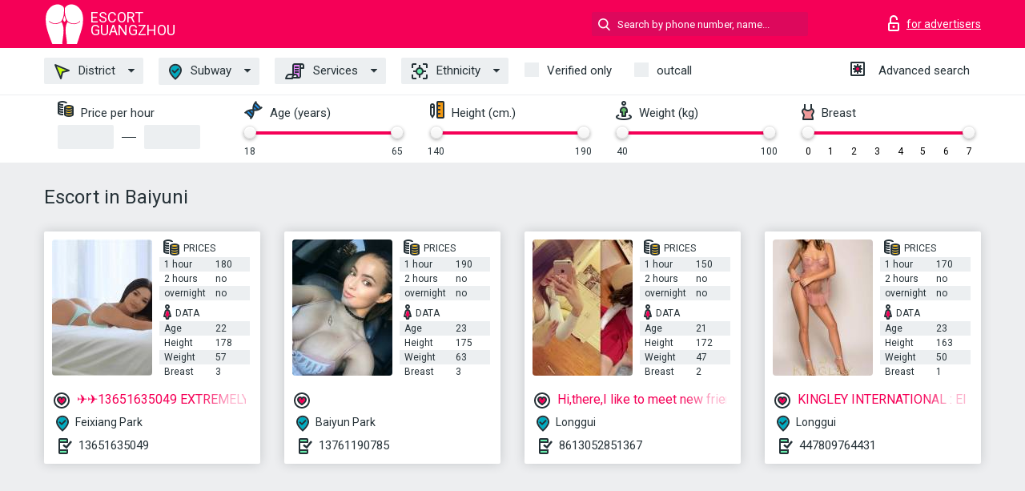

--- FILE ---
content_type: text/html; charset=UTF-8;
request_url: https://escortguangzhou.net/location-baiyuni/
body_size: 6806
content:
<!DOCTYPE html>
<html lang="en">
<head>
	<meta charset="utf-8">
	<meta http-equiv="X-UA-Compatible" content="IE=edge">
	<meta http-equiv=Content-Type content="text/html;charset=UTF-8">
	<title>Escort  Baiyuni in Guangzhou</title>
	<meta name="description" content="Escort in Baiyuni">
	<meta name="keywords" content="">
	<meta name="viewport" content="width=device-width, minimum-scale=1, maximum-scale=1" />
	<!-- favicon -->
	<link rel="shortcut icon" href="/site1/favicons/favicon.ico" type="image/x-icon" />
	<link rel="apple-touch-icon" href="/site1/favicons/apple-touch-icon.png" />
	<link rel="apple-touch-icon" sizes="57x57" href="/site1/favicons/apple-touch-icon-57x57.png" />
	<link rel="apple-touch-icon" sizes="72x72" href="/site1/favicons/apple-touch-icon-72x72.png" />
	<link rel="apple-touch-icon" sizes="76x76" href="/site1/favicons/apple-touch-icon-76x76.png" />
	<link rel="apple-touch-icon" sizes="114x114" href="/site1/favicons/apple-touch-icon-114x114.png" />
	<link rel="apple-touch-icon" sizes="120x120" href="/site1/favicons/apple-touch-icon-120x120.png" />
	<link rel="apple-touch-icon" sizes="144x144" href="/site1/favicons/apple-touch-icon-144x144.png" />
	<link rel="apple-touch-icon" sizes="152x152" href="/site1/favicons/apple-touch-icon-152x152.png" />
	<link rel="apple-touch-icon" sizes="180x180" href="/site1/favicons/apple-touch-icon-180x180.png" />
	<!-- style -->
	<link rel="stylesheet" type="text/css" href="/site1/css/app.min.css?v=1.0.0">
    
<meta name="google-site-verification" content="_ZIyVbuHz3h1HARUZNvt5bj0ssgxlgvmgr5ZrnsH7xM" />
	<!-- title -->
	<!-- HTML5 Shim and Respond.js IE8 support of HTML5 elements and media queries -->
	<!-- WARNING: Respond.js doesn't work if you view the page via file:// -->
	<!--[if IE]>
	<script src="//cdnjs.cloudflare.com/ajax/libs/html5shiv/3.7.3/html5shiv.min.js"></script>
	<link href= "css/ie.css" rel= "stylesheet" media= "all" />
	<![endif]-->
</head>

<body class="home">
<!-- header -->
<header id="header" class="header">
	<!-- top -->
	<div class="header-top">
		<div class="container">
			<!-- logo -->
			<a href="/" class="logo">
				<img src="/site1/images/logo.svg" class="logo__img" alt="logo">
				<span class="logo__text"><span>Escort</span><br>Guangzhou</span>
			</a>

			<!-- local -->
			<div class="local headertext">
                                                                                                                			</div>

			<!-- login -->
			<a href="/user.php" class="login"><i class="icon icon-lock"></i><span>for advertisers</span></a>
			<!-- form -->
			<button class="toggle-search" type="button"><i class="icon icon-search-lg"></i></button>

			<div class="form-search topsearch ">
				<input type="text" class="form-search__input topsearch" name="topsearch" placeholder="Search by phone number, name..." />
			</div>
		</div>
	</div>

    		<!-- menu button -->
		<button id="menu-button" class="menu-button" type="button"><span class="burger-icon"></span></button>
		<!-- menu -->
		<nav id="menu" class="menu" role="navigation">
			<ul class="menu-list container">
				<li class="menu-list__item menu-list__item_box toggle-dropdown">
					<a href="#" class="menu-list__link"><i class="icon icon-area"></i> District</a>
					<!-- submenu -->
					<ul class="submenu">
						<!-- col -->
                                                                        
                                                                                								<li class="submenu-list__item"><a href="/location-baiyuni/">Baiyuni</a></li>
                            								<li class="submenu-list__item"><a href="/location-cunhua/">Cunhua</a></li>
                            								<li class="submenu-list__item"><a href="/location-haychu/">Haychu</a></li>
                            								<li class="submenu-list__item"><a href="/location-huadu/">Huadu</a></li>
                            								<li class="submenu-list__item"><a href="/location-huangpu/">Huangpu</a></li>
                            								<li class="submenu-list__item"><a href="/location-livan/">Livan</a></li>
                            								<li class="submenu-list__item"><a href="/location-nansha/">Nansha</a></li>
                            								<li class="submenu-list__item"><a href="/location-panyu/">Panyu</a></li>
                            								<li class="submenu-list__item"><a href="/location-tianhe/">Tianhe</a></li>
                            								<li class="submenu-list__item"><a href="/location-yuesyu/">Yuesyu</a></li>
                            								<li class="submenu-list__item"><a href="/location-zengcheng/">Zengcheng</a></li>
                                                    					</ul>
				</li>
                                					<li class="menu-list__item menu-list__item_box toggle-dropdown ">
						<a href="#" class="menu-list__link"><i class="icon icon-local"></i> Subway</a>
						<!-- submenu -->
						<ul class="submenu">

                                                                                                                    								<li class="submenu-col-2">
								<ul class="submenu-list">
                                
                                                                    									<li class="submenu-list__item"><a href="/metro-airport-south/">Airport South</a></li>

                                    
                                                                    									<li class="submenu-list__item"><a href="/metro-baiyun-avenue-north/">Baiyun Avenue North</a></li>

                                    
                                                                    									<li class="submenu-list__item"><a href="/metro-baiyun-culture-square/">Baiyun Culture Square</a></li>

                                    
                                                                    									<li class="submenu-list__item"><a href="/metro-baiyun-park/">Baiyun Park</a></li>

                                    
                                                                    									<li class="submenu-list__item"><a href="/metro-baogang-avenue/">Baogang Avenue</a></li>

                                    
                                                                    									<li class="submenu-list__item"><a href="/metro-beijing-road/">Beijing Road</a></li>

                                    
                                                                    									<li class="submenu-list__item"><a href="/metro-canton-tower/">Canton Tower</a></li>

                                    
                                                                    									<li class="submenu-list__item"><a href="/metro-changban/">Changban</a></li>

                                    
                                                                    									<li class="submenu-list__item"><a href="/metro-changgang/">Changgang</a></li>

                                    
                                                                    									<li class="submenu-list__item"><a href="/metro-changshou-road/">Changshou Road</a></li>

                                    
                                                                    									<li class="submenu-list__item"><a href="/metro-chebei/">Chebei</a></li>

                                    
                                                                    									<li class="submenu-list__item"><a href="/metro-chebei-south/">Chebei South</a></li>

                                    
                                                                    									<li class="submenu-list__item"><a href="/metro-chen-clan-academy/">Chen Clan Academy</a></li>

                                    
                                                                    									<li class="submenu-list__item"><a href="/metro-chigang/">Chigang</a></li>

                                    
                                                                    									<li class="submenu-list__item"><a href="/metro-culture-park/">Culture Park</a></li>

                                    
                                                                    									<li class="submenu-list__item"><a href="/metro-dashadi/">Dashadi</a></li>

                                    
                                                                    									<li class="submenu-list__item"><a href="/metro-dashadong/">Dashadong</a></li>

                                    
                                                                    									<li class="submenu-list__item"><a href="/metro-dashi/">Dashi</a></li>

                                    
                                                                    									<li class="submenu-list__item"><a href="/metro-datang/">Datang</a></li>

                                    
                                                                    									<li class="submenu-list__item"><a href="/metro-diyong/">Diyong</a></li>

                                    										</ul>
										</li>
										<li class="submenu-col-2">
										<ul class="submenu-list">
                                    
                                                                    									<li class="submenu-list__item"><a href="/metro-dongchong/">Dongchong</a></li>

                                    
                                                                    									<li class="submenu-list__item"><a href="/metro-donghu/">Donghu</a></li>

                                    
                                                                    									<li class="submenu-list__item"><a href="/metro-dongpu/">Dongpu</a></li>

                                    
                                                                    									<li class="submenu-list__item"><a href="/metro-dongshankou/">Dongshankou</a></li>

                                    
                                                                    									<li class="submenu-list__item"><a href="/metro-dongxiao-south/">Dongxiao South</a></li>

                                    
                                                                    									<li class="submenu-list__item"><a href="/metro-fangcun/">Fangcun</a></li>

                                    
                                                                    									<li class="submenu-list__item"><a href="/metro-feixiang-park/">Feixiang Park</a></li>

                                    
                                                                    									<li class="submenu-list__item"><a href="/metro-fenghuang-xincun/">Fenghuang Xincun</a></li>

                                    
                                                                    									<li class="submenu-list__item"><a href="/metro-gangding/">Gangding</a></li>

                                    
                                                                    									<li class="submenu-list__item"><a href="/metro-gongyuanqian/">Gongyuanqian</a></li>

                                    
                                                                    									<li class="submenu-list__item"><a href="/metro-grand-theatre/">Grand Theatre</a></li>

                                    
                                                                    									<li class="submenu-list__item"><a href="/metro-guangzhou-east-railway-station/">Guangzhou East Railway Station</a></li>

                                    
                                                                    									<li class="submenu-list__item"><a href="/metro-guangzhou-railway-station/">Guangzhou Railway Station</a></li>

                                    
                                                                    									<li class="submenu-list__item"><a href="/metro-guangzhou-south-railway-station/">Guangzhou South Railway Station</a></li>

                                    
                                                                    									<li class="submenu-list__item"><a href="/metro-guanzhou/">Guanzhou</a></li>

                                    
                                                                    									<li class="submenu-list__item"><a href="/metro-haibang/">Haibang</a></li>

                                    
                                                                    									<li class="submenu-list__item"><a href="/metro-haixinsha/">Haixinsha</a></li>

                                    
                                                                    									<li class="submenu-list__item"><a href="/metro-haizhu-square/">Haizhu Square</a></li>

                                    
                                                                    									<li class="submenu-list__item"><a href="/metro-hanxi-changlong/">Hanxi Changlong</a></li>

                                    
                                                                    									<li class="submenu-list__item"><a href="/metro-hesha/">Hesha</a></li>

                                    										</ul>
										</li>
										<li class="submenu-col-2">
										<ul class="submenu-list">
                                    
                                                                    									<li class="submenu-list__item"><a href="/metro-huacheng-avenue/">Huacheng Avenue</a></li>

                                    
                                                                    									<li class="submenu-list__item"><a href="/metro-huadiwan/">Huadiwan</a></li>

                                    
                                                                    									<li class="submenu-list__item"><a href="/metro-huangbian/">Huangbian</a></li>

                                    
                                                                    									<li class="submenu-list__item"><a href="/metro-huangcun/">Huangcun</a></li>

                                    
                                                                    									<li class="submenu-list__item"><a href="/metro-huangge-auto-town/">Huangge Auto Town</a></li>

                                    
                                                                    									<li class="submenu-list__item"><a href="/metro-huanghuagang/">Huanghuagang</a></li>

                                    
                                                                    									<li class="submenu-list__item"><a href="/metro-huangpu-avenue/">Huangpu Avenue</a></li>

                                    
                                                                    									<li class="submenu-list__item"><a href="/metro-huangsha/">Huangsha</a></li>

                                    
                                                                    									<li class="submenu-list__item"><a href="/metro-huijiang/">Huijiang</a></li>

                                    
                                                                    									<li class="submenu-list__item"><a href="/metro-jiahe-wanggang/">Jiahe Wanggang</a></li>

                                    
                                                                    									<li class="submenu-list__item"><a href="/metro-jiangnanxi/">Jiangnanxi</a></li>

                                    
                                                                    									<li class="submenu-list__item"><a href="/metro-jiangtai-road/">Jiangtai Road</a></li>

                                    
                                                                    									<li class="submenu-list__item"><a href="/metro-jiangxia/">Jiangxia</a></li>

                                    
                                                                    									<li class="submenu-list__item"><a href="/metro-jiaokou/">Jiaokou</a></li>

                                    
                                                                    									<li class="submenu-list__item"><a href="/metro-jiaomen/">Jiaomen</a></li>

                                    
                                                                    									<li class="submenu-list__item"><a href="/metro-jingxi-nanfang-hospital/">Jingxi Nanfang Hospital</a></li>

                                    
                                                                    									<li class="submenu-list__item"><a href="/metro-jinzhou/">Jinzhou</a></li>

                                    
                                                                    									<li class="submenu-list__item"><a href="/metro-jushu/">Jushu</a></li>

                                    
                                                                    									<li class="submenu-list__item"><a href="/metro-kecun/">Kecun</a></li>

                                    
                                                                    									<li class="submenu-list__item"><a href="/metro-kengkou/">Kengkou</a></li>

                                    										</ul>
										</li>
										<li class="submenu-col-2">
										<ul class="submenu-list">
                                    
                                                                    									<li class="submenu-list__item"><a href="/metro-keyun-road/">Keyun Road</a></li>

                                    
                                                                    									<li class="submenu-list__item"><a href="/metro-liede/">Liede</a></li>

                                    
                                                                    									<li class="submenu-list__item"><a href="/metro-lijiao/">Lijiao</a></li>

                                    
                                                                    									<li class="submenu-list__item"><a href="/metro-linhe-west/">Linhe West</a></li>

                                    
                                                                    									<li class="submenu-list__item"><a href="/metro-longgui/">Longgui</a></li>

                                    
                                                                    									<li class="submenu-list__item"><a href="/metro-longxi/">Longxi</a></li>

                                    
                                                                    									<li class="submenu-list__item"><a href="/metro-lujiang/">Lujiang</a></li>

                                    
                                                                    									<li class="submenu-list__item"><a href="/metro-luoxi/">Luoxi</a></li>

                                    
                                                                    									<li class="submenu-list__item"><a href="/metro-martyrs\-park/">Martyrs\' Park</a></li>

                                    
                                                                    									<li class="submenu-list__item"><a href="/metro-meihuayuan/">Meihuayuan</a></li>

                                    
                                                                    									<li class="submenu-list__item"><a href="/metro-memorial-hall/">Memorial Hall</a></li>

                                    
                                                                    									<li class="submenu-list__item"><a href="/metro-modiesha/">Modiesha</a></li>

                                    
                                                                    									<li class="submenu-list__item"><a href="/metro-nanpu/">Nanpu</a></li>

                                    
                                                                    									<li class="submenu-list__item"><a href="/metro-nanzhou/">Nanzhou</a></li>

                                    
                                                                    									<li class="submenu-list__item"><a href="/metro-ouzhuang/">Ouzhuang</a></li>

                                    
                                                                    									<li class="submenu-list__item"><a href="/metro-panyu-square/">Panyu Square</a></li>

                                    
                                                                    									<li class="submenu-list__item"><a href="/metro-pazhou/">Pazhou</a></li>

                                    
                                                                    									<li class="submenu-list__item"><a href="/metro-peasant-movement-institute/">Peasant Movement Institute</a></li>

                                    
                                                                    									<li class="submenu-list__item"><a href="/metro-renhe/">Renhe</a></li>

                                    
                                                                    									<li class="submenu-list__item"><a href="/metro-roberval\s-balance/">Roberval\'s Balance</a></li>

                                    										</ul>
										</li>
										<li class="submenu-col-2">
										<ul class="submenu-list">
                                    
                                                                    									<li class="submenu-list__item"><a href="/metro-ruyifang/">Ruyifang</a></li>

                                    
                                                                    									<li class="submenu-list__item"><a href="/metro-sanxi/">Sanxi</a></li>

                                    
                                                                    									<li class="submenu-list__item"><a href="/metro-sanyuanli/">Sanyuanli</a></li>

                                    
                                                                    									<li class="submenu-list__item"><a href="/metro-shaheding/">Shaheding</a></li>

                                    
                                                                    									<li class="submenu-list__item"><a href="/metro-shayuan/">Shayuan</a></li>

                                    
                                                                    									<li class="submenu-list__item"><a href="/metro-shibi/">Shibi</a></li>

                                    
                                                                    									<li class="submenu-list__item"><a href="/metro-shipaiqiao/">Shipaiqiao</a></li>

                                    
                                                                    									<li class="submenu-list__item"><a href="/metro-shiqi/">Shiqi</a></li>

                                    
                                                                    									<li class="submenu-list__item"><a href="/metro-shiqiao/">Shiqiao</a></li>

                                    
                                                                    									<li class="submenu-list__item"><a href="/metro-south-china-normal-university/">South China Normal University</a></li>

                                    
                                                                    									<li class="submenu-list__item"><a href="/metro-sports-center-south/">Sports Center South</a></li>

                                    
                                                                    									<li class="submenu-list__item"><a href="/metro-sun-yat-sen-university/">Sun Yat-sen University</a></li>

                                    
                                                                    									<li class="submenu-list__item"><a href="/metro-tancun/">Tancun</a></li>

                                    
                                                                    									<li class="submenu-list__item"><a href="/metro-tanwei/">Tanwei</a></li>

                                    
                                                                    									<li class="submenu-list__item"><a href="/metro-taojin/">Taojin</a></li>

                                    
                                                                    									<li class="submenu-list__item"><a href="/metro-the-2nd-workers\-cultural-palace/">The 2nd Workers\' Cultural Palace</a></li>

                                    
                                                                    									<li class="submenu-list__item"><a href="/metro-tianhe-coach-terminal-station/">Tianhe Coach Terminal Station</a></li>

                                    
                                                                    									<li class="submenu-list__item"><a href="/metro-tianhe-south/">Tianhe South</a></li>

                                    
                                                                    									<li class="submenu-list__item"><a href="/metro-tonghe/">Tonghe</a></li>

                                    
                                                                    									<li class="submenu-list__item"><a href="/metro-tuanyida-square/">Tuanyida Square</a></li>

                                    										</ul>
										</li>
										<li class="submenu-col-2">
										<ul class="submenu-list">
                                    
                                                                    									<li class="submenu-list__item"><a href="/metro-wanshengwei/">Wanshengwei</a></li>

                                    
                                                                    									<li class="submenu-list__item"><a href="/metro-wenchong/">Wenchong</a></li>

                                    
                                                                    									<li class="submenu-list__item"><a href="/metro-women-and-children\s-medical-center/">Women and Children\'s Medical Center</a></li>

                                    
                                                                    									<li class="submenu-list__item"><a href="/metro-wushan/">Wushan</a></li>

                                    
                                                                    									<li class="submenu-list__item"><a href="/metro-wuyangcun/">Wuyangcun</a></li>

                                    
                                                                    									<li class="submenu-list__item"><a href="/metro-xiajiao/">Xiajiao</a></li>

                                    
                                                                    									<li class="submenu-list__item"><a href="/metro-xiao-gang/">Xiao-Gang</a></li>

                                    
                                                                    									<li class="submenu-list__item"><a href="/metro-xiaobei/">Xiaobei</a></li>

                                    
                                                                    									<li class="submenu-list__item"><a href="/metro-xiaogang/">Xiaogang</a></li>

                                    
                                                                    									<li class="submenu-list__item"><a href="/metro-xichang/">Xichang</a></li>

                                    
                                                                    									<li class="submenu-list__item"><a href="/metro-xicun/">Xicun</a></li>

                                    
                                                                    									<li class="submenu-list__item"><a href="/metro-xilang/">Xilang</a></li>

                                    
                                                                    									<li class="submenu-list__item"><a href="/metro-ximenkou/">Ximenkou</a></li>

                                    
                                                                    									<li class="submenu-list__item"><a href="/metro-xingangdong/">Xingangdong</a></li>

                                    
                                                                    									<li class="submenu-list__item"><a href="/metro-xinzao/">Xinzao</a></li>

                                    
                                                                    									<li class="submenu-list__item"><a href="/metro-yangji/">Yangji</a></li>

                                    
                                                                    									<li class="submenu-list__item"><a href="/metro-yantang/">Yantang</a></li>

                                    
                                                                    									<li class="submenu-list__item"><a href="/metro-yide-road/">Yide Road</a></li>

                                    
                                                                    									<li class="submenu-list__item"><a href="/metro-yongtai/">Yongtai</a></li>

                                    
                                                                    									<li class="submenu-list__item"><a href="/metro-yuancun/">Yuancun</a></li>

                                    										</ul>
										</li>
										<li class="submenu-col-2">
										<ul class="submenu-list">
                                    
                                                                    									<li class="submenu-list__item"><a href="/metro-yuexiu-park/">Yuexiu Park</a></li>

                                    
                                                                    									<li class="submenu-list__item"><a href="/metro-yuzhu/">Yuzhu</a></li>

                                    
                                                                    									<li class="submenu-list__item"><a href="/metro-zhongshanba/">Zhongshanba</a></li>

                                    
                                                                    									<li class="submenu-list__item"><a href="/metro-zoo/">Zoo</a></li>

                                    
                                								</ul>
								</li>
                            						</ul>
					</li>
                
				<li class="menu-list__item menu-list__item_box toggle-dropdown">
					<a href="#" class="menu-list__link"><i class="icon icon-service"></i> Services</a>
					<!-- submenu -->
                    <ul class="submenu submenu_category">
                        <!-- col -->
                        <li class="submenu-col-2">
                                                                                                <!-- start sex -->
                                    <ul class="submenu-list">
                                        <li class="submenu-list__title">Sex</li>
                                                                                    <li class="submenu-list__item">
                                                <a href="/service-classic/">Classic</a>
                                            </li>
                                                                                    <li class="submenu-list__item">
                                                <a href="/service-a-level/">A level</a>
                                            </li>
                                                                                    <li class="submenu-list__item">
                                                <a href="/service-owo---oral-without-condom/">OWO - oral without condom</a>
                                            </li>
                                                                                    <li class="submenu-list__item">
                                                <a href="/service-group-sex/">Group sex</a>
                                            </li>
                                                                                    <li class="submenu-list__item">
                                                <a href="/service-double-penetration/">Double penetration</a>
                                            </li>
                                                                                    <li class="submenu-list__item">
                                                <a href="/service-toys/">Toys</a>
                                            </li>
                                                                                    <li class="submenu-list__item">
                                                <a href="/service-fetish/">Fetish</a>
                                            </li>
                                                                            </ul>
                                    <!-- end sex -->
                                                                                                                                                                                                                                                                                                                                                                                                                                                                                                                                                                                                                                                                                                                                                                                                                                                                                                                                                                                                                                                                                                                                                            <!-- start Additionally -->
                                    <ul class="submenu-list">
                                        <li class="submenu-list__title">Additionally</li>
                                                                                    <li class="submenu-list__item">
                                                <a href="/service-escort/">Escort</a>
                                            </li>
                                                                                    <li class="submenu-list__item">
                                                <a href="/service-photography/">Photography</a>
                                            </li>
                                                                                    <li class="submenu-list__item">
                                                <a href="/service-there-is-a-young-man-for-a-couple/">There is a young man for a couple</a>
                                            </li>
                                                                                    <li class="submenu-list__item">
                                                <a href="/service-couples/">Couples</a>
                                            </li>
                                                                                    <li class="submenu-list__item">
                                                <a href="/service-washing-in-the-shower/">Washing in the shower</a>
                                            </li>
                                                                                    <li class="submenu-list__item">
                                                <a href="/service-pipshaw/">Pipshaw</a>
                                            </li>
                                                                                    <li class="submenu-list__item">
                                                <a href="/service-rimming/">Rimming</a>
                                            </li>
                                                                            </ul>
                                    <!-- end Additionally -->
                                                                                                                                                                                                            </li>

                        <li class="submenu-col-2">
                                                                                                                                                                                                                                                                                                                                                                                                                                                                        <!-- start Massage -->
                                    <ul class="submenu-list">
                                        <li class="submenu-list__title">Massage</li>
                                                                                    <li class="submenu-list__item">
                                                <a href="/service-professional/">Professional</a>
                                            </li>
                                                                                    <li class="submenu-list__item">
                                                <a href="/service-erotic-massage/">Erotic massage</a>
                                            </li>
                                                                                    <li class="submenu-list__item">
                                                <a href="/service-urologic-massage/">Urologic massage</a>
                                            </li>
                                                                                    <li class="submenu-list__item">
                                                <a href="/service-thai-massage/">Thai massage</a>
                                            </li>
                                                                                    <li class="submenu-list__item">
                                                <a href="/service-massotherapy/">Massotherapy</a>
                                            </li>
                                                                                    <li class="submenu-list__item">
                                                <a href="/service-four-hand-massage/">Four-Hand Massage</a>
                                            </li>
                                                                                    <li class="submenu-list__item">
                                                <a href="/service-sports-massage/">Sports massage</a>
                                            </li>
                                                                                    <li class="submenu-list__item">
                                                <a href="/service-relaxing-massage/">Relaxing massage</a>
                                            </li>
                                                                                    <li class="submenu-list__item">
                                                <a href="/service-sakura-branch/">Sakura Branch</a>
                                            </li>
                                                                            </ul>
                                    <!-- end Massage -->
                                                                                                                                                                                                                                                                                                                                                                                                                                                                                                                                                                                                                                                                                                                                                                                                                                                                                                            <!-- start Striptease -->
                                    <ul class="submenu-list">
                                        <li class="submenu-list__title">Striptease</li>
                                                                                    <li class="submenu-list__item">
                                                <a href="/service-striptease/">Striptease</a>
                                            </li>
                                                                                    <li class="submenu-list__item">
                                                <a href="/service-belly-dance/">Belly dance</a>
                                            </li>
                                                                                    <li class="submenu-list__item">
                                                <a href="/service-lesbian/">Lesbian</a>
                                            </li>
                                                                            </ul>
                                    <!-- end Striptease -->
                                                                                    </li>

                        <li class="submenu-col-2">
                                                                                                                                                                                                                                                                                                                                                                                                            <!-- start BDSM -->
                                    <ul class="submenu-list">
                                        <li class="submenu-list__title">BDSM</li>
                                                                                    <li class="submenu-list__item">
                                                <a href="/service-mistress/">Mistress</a>
                                            </li>
                                                                                    <li class="submenu-list__item">
                                                <a href="/service-light-domination/">Light domination</a>
                                            </li>
                                                                                    <li class="submenu-list__item">
                                                <a href="/service-bdsm/">BDSM</a>
                                            </li>
                                                                                    <li class="submenu-list__item">
                                                <a href="/service-slave/">Slave</a>
                                            </li>
                                                                                    <li class="submenu-list__item">
                                                <a href="/service-strap-on/">Strap-on</a>
                                            </li>
                                                                                    <li class="submenu-list__item">
                                                <a href="/service-role-playing-games/">Role-playing games</a>
                                            </li>
                                                                                    <li class="submenu-list__item">
                                                <a href="/service-bandage/">Bandage</a>
                                            </li>
                                                                                    <li class="submenu-list__item">
                                                <a href="/service-trampling/">Trampling</a>
                                            </li>
                                                                            </ul>
                                    <!-- end BDSM -->
                                                                                                                                                                                                                                                                                                                                                                                                                                                                                                                                                                                                                                                            <!-- start Caress -->
                                    <ul class="submenu-list">
                                        <li class="submenu-list__title">Caress</li>
                                                                                    <li class="submenu-list__item">
                                                <a href="/service-blowjob-condom/">Blowjob condom</a>
                                            </li>
                                                                                    <li class="submenu-list__item">
                                                <a href="/service-gfe/">GFE</a>
                                            </li>
                                                                                    <li class="submenu-list__item">
                                                <a href="/service-deepthroating-blowjob/">Deepthroating Blowjob</a>
                                            </li>
                                                                                    <li class="submenu-list__item">
                                                <a href="/service-blowjob-in-the-car/">Blowjob in the car</a>
                                            </li>
                                                                                    <li class="submenu-list__item">
                                                <a href="/service-cunnilingus/">Cunnilingus</a>
                                            </li>
                                                                                    <li class="submenu-list__item">
                                                <a href="/service-anilingus/">Anilingus</a>
                                            </li>
                                                                            </ul>
                                    <!-- end Caress -->
                                                                                                                                                                                                                                                                                                                                                                                                </li>

                        <li class="submenu-col-2">
                                                                                                                                                                                                                                                                                                                                                                                                                                                                                                                                                                                                <!-- start Fisting -->
                                    <ul class="submenu-list">
                                        <li class="submenu-list__title">Fisting</li>
                                                                                    <li class="submenu-list__item">
                                                <a href="/service-classic-fisting/">Classic fisting</a>
                                            </li>
                                                                                    <li class="submenu-list__item">
                                                <a href="/service-anal-fisting/">Anal fisting</a>
                                            </li>
                                                                                    <li class="submenu-list__item">
                                                <a href="/service-extreme-fisting/">Extreme fisting</a>
                                            </li>
                                                                            </ul>
                                    <!-- end Fisting -->
                                                                                                                                                                                                                                                                                    <!-- start Cum -->
                                    <ul class="submenu-list">
                                        <li class="submenu-list__title">Cum</li>
                                                                                    <li class="submenu-list__item">
                                                <a href="/service-cim/">CIM</a>
                                            </li>
                                                                                    <li class="submenu-list__item">
                                                <a href="/service-cob/">COB</a>
                                            </li>
                                                                                    <li class="submenu-list__item">
                                                <a href="/service-cif/">CIF</a>
                                            </li>
                                                                            </ul>
                                    <!-- end Cum -->
                                                                                                                                                                                                                                                                                                                                                                                                                                                                                                                                                                                                                                                                                                                                                                                    <!-- start WS -->
                                    <ul class="submenu-list">
                                        <li class="submenu-list__title">WS</li>
                                                                                    <li class="submenu-list__item">
                                                <a href="/service-ws-giving/">WS giving</a>
                                            </li>
                                                                                    <li class="submenu-list__item">
                                                <a href="/service-ws-getting/">WS getting</a>
                                            </li>
                                                                            </ul>
                                    <!-- end WS -->
                                                                                                                                                                                                                                                                                                                                                                                                                                                                                                                        </li>
                    </ul>
				</li>

				<li class="menu-list__item menu-list__item_box toggle-dropdown parent">
					<a href="#" class="menu-list__link"><i class="icon icon-national"></i> Ethnicity</a>
					<!-- submenu -->
					<ul class="submenu">
                        							<li class="submenu-list__item"><a href="/nation-arabian/">Arabian</a></li>
                        							<li class="submenu-list__item"><a href="/nation-asian/">Asian</a></li>
                        							<li class="submenu-list__item"><a href="/nation-ebony-black/">Ebony (black)</a></li>
                        							<li class="submenu-list__item"><a href="/nation-european-white/">European (white)</a></li>
                        							<li class="submenu-list__item"><a href="/nation-indian/">Indian</a></li>
                        							<li class="submenu-list__item"><a href="/nation-latin/">Latin</a></li>
                        							<li class="submenu-list__item"><a href="/nation-mixed/">Mixed</a></li>
                        					</ul>
				</li>

				<li class="menu-list__item topapprow">
					<input type="checkbox" id="toponlyapp" value="1" class="styled menu__checkbox">
					<label for="toponlyapp" class="menu__label"><span class="i-hide">Verified only</label>
				</li>
				<li class="menu-list__item topviezd">
					<input type="checkbox" id="topviezd" class="menu__checkbox" value="1">
					<label for="topviezd" class="menu__label">outcall</label>
				</li>
				<li class="menu-list__item menu-list__item_btn"><a href="/advsearch" class="menu-list__link"><i class="icon icon-advanced"></i> <span class="i-hide">Advanced search</a>
				</li>
			</ul>
		</nav>

		<!-- filter -->
		<div class="menu-filter">
			<div class="container">
				<!-- item -->
				<div class="filter">
					<div class="filter__title"><i class="icon icon-cash"></i> Price per hour </div>
					<div class="fildsearch">
						<input type="text" class="fildsearch__input" type="text" id="pricefrom" />
						<span class="fildsearch__defiz"></span>
						<input type="text" class="fildsearch__input" type="text" id="priceto" />
					</div>
				</div>
				<!-- item -->
				<div class="filter">
					<div class="fieldsearch2">
						<div class="filter__title"><i class="icon icon-gene"></i> Age (years)</div>
						<div class="searchselector1"></div>
						<input type="hidden" id="searchage1" value="" />
						<input type="hidden" id="searchage2" value="" />
					</div>
				</div>
				<!-- item -->
				<div class="filter">
					<div class="fieldsearch3">
						<div class="filter__title"><i class="icon icon-linner"></i> Height (cm.)</div>
						<div class="searchselector2"></div>
						<input type="hidden" id="searchheight1" value="" />
						<input type="hidden" id="searchheight2" value="" />
					</div>
				</div>
				<!-- item -->
				<div class="filter">
					<div class="fieldsearch4">
						<div class="filter__title"><i class="icon icon-libra"></i> Weight (kg)</div>
						<div class="searchselector3"></div>
						<input type="hidden" id="searchweight1" value="" />
						<input type="hidden" id="searchweight2" value="" />
					</div>
				</div>
				<!-- item -->
				<div class="filter">
					<div class="fieldsearch5">
						<div class="filter__title"><i class="icon icon-boobs"></i> Breast</div>
						<div class="searchselector4"></div>
						<input type="hidden" id="searchbust1" value="" />
						<input type="hidden" id="searchbust2" value="" />
					</div>
				</div>
			</div>
		</div>
    </header>

<main class="wrapper">
<!-- title -->
<div class="title container">
    <h1>Escort in Baiyuni</h1>
</div>
<!-- cards -->
<section id="cards" class="cards">
    <div class="container">
        <div class="row">
            <div class="allformspage">
                
	<!-- item -->
	<div class="col-xs-6 col-md-4 col-lg-3">
		<div class="card">
			<!-- image -->
			<a href="/13651635049-extremelyaddictivewith-5-services-1" class="cards__image" target="_blank">
				<img src="/small/1908/7928.jpg">
			</a>
			<!-- check -->
			<span class="check-list">
      			                    		</span>
			<!-- list -->
			<div class="card-list">
				<!-- item -->
				<div class="card-list-item">
					<div class="card-list-item__title"> <i class="icon icon-cash-md"></i> PRICES</div>
					<ul class="list">
						<li>
							<span>1 hour</span>
							<span>180</span>
						</li>
						<li>
							<span>2 hours</span>
							<span>no</span>
						</li>
						<li>
							<span>overnight</span>
							<span>no</span>
						</li>
					</ul>
				</div>

				<!-- item -->
				<div class="card-list-item">
					<div class="card-list-item__title"> <i class="icon icon-data"></i> Data</div>
					<ul class="list">
						<li>
							<span>Age</span>
							<span>22 </span>
						</li>
						<li>
							<span>Height</span>
							<span>178</span>
						</li>
						<li>
							<span>Weight</span>
							<span>57</span>
						</li>
						<li>
							<span>Breast</span>
							<span>3</span>
						</li>
					</ul>
				</div>
			</div>
			<!-- card-panel -->
			<div class="card-panel">
				<a href="/13651635049-extremelyaddictivewith-5-services-1" class="card-panel-item card-panel-item_name" target="_blank"> <i class="icon icon-hart"></i>  <span>✈✈13651635049 EXTREMELY*ADDICTIVE*WITH 5•★• services✈✈</span>
				</a>
				<div class="card-panel-item card-panel-item_address">
								<i class="icon icon-local"></i>
				Feixiang Park
								</div>
				<div class="card-panel-item card-panel-item_tel"> <i class="icon icon-phone"></i> <a href="tel:13651635049">13651635049</a></div>
			</div>
		</div>
	</div>
	<!-- item -->
	<div class="col-xs-6 col-md-4 col-lg-3">
		<div class="card">
			<!-- image -->
			<a href="/-35" class="cards__image" target="_blank">
				<img src="/small/1883/7784.jpg">
			</a>
			<!-- check -->
			<span class="check-list">
      			                    		</span>
			<!-- list -->
			<div class="card-list">
				<!-- item -->
				<div class="card-list-item">
					<div class="card-list-item__title"> <i class="icon icon-cash-md"></i> PRICES</div>
					<ul class="list">
						<li>
							<span>1 hour</span>
							<span>190</span>
						</li>
						<li>
							<span>2 hours</span>
							<span>no</span>
						</li>
						<li>
							<span>overnight</span>
							<span>no</span>
						</li>
					</ul>
				</div>

				<!-- item -->
				<div class="card-list-item">
					<div class="card-list-item__title"> <i class="icon icon-data"></i> Data</div>
					<ul class="list">
						<li>
							<span>Age</span>
							<span>23 </span>
						</li>
						<li>
							<span>Height</span>
							<span>175</span>
						</li>
						<li>
							<span>Weight</span>
							<span>63</span>
						</li>
						<li>
							<span>Breast</span>
							<span>3</span>
						</li>
					</ul>
				</div>
			</div>
			<!-- card-panel -->
			<div class="card-panel">
				<a href="/-35" class="card-panel-item card-panel-item_name" target="_blank"> <i class="icon icon-hart"></i>  <span></span>
				</a>
				<div class="card-panel-item card-panel-item_address">
								<i class="icon icon-local"></i>
				Baiyun Park
								</div>
				<div class="card-panel-item card-panel-item_tel"> <i class="icon icon-phone"></i> <a href="tel:13761190785">13761190785</a></div>
			</div>
		</div>
	</div>
	<!-- item -->
	<div class="col-xs-6 col-md-4 col-lg-3">
		<div class="card">
			<!-- image -->
			<a href="/hitherei-like-to-meet-new-friends-and-have-fun-together" class="cards__image" target="_blank">
				<img src="/small/1887/7813.jpg">
			</a>
			<!-- check -->
			<span class="check-list">
      			                    		</span>
			<!-- list -->
			<div class="card-list">
				<!-- item -->
				<div class="card-list-item">
					<div class="card-list-item__title"> <i class="icon icon-cash-md"></i> PRICES</div>
					<ul class="list">
						<li>
							<span>1 hour</span>
							<span>150</span>
						</li>
						<li>
							<span>2 hours</span>
							<span>no</span>
						</li>
						<li>
							<span>overnight</span>
							<span>no</span>
						</li>
					</ul>
				</div>

				<!-- item -->
				<div class="card-list-item">
					<div class="card-list-item__title"> <i class="icon icon-data"></i> Data</div>
					<ul class="list">
						<li>
							<span>Age</span>
							<span>21 </span>
						</li>
						<li>
							<span>Height</span>
							<span>172</span>
						</li>
						<li>
							<span>Weight</span>
							<span>47</span>
						</li>
						<li>
							<span>Breast</span>
							<span>2</span>
						</li>
					</ul>
				</div>
			</div>
			<!-- card-panel -->
			<div class="card-panel">
				<a href="/hitherei-like-to-meet-new-friends-and-have-fun-together" class="card-panel-item card-panel-item_name" target="_blank"> <i class="icon icon-hart"></i>  <span>Hi,there,I like to meet new friends and have fun together</span>
				</a>
				<div class="card-panel-item card-panel-item_address">
								<i class="icon icon-local"></i>
				Longgui
								</div>
				<div class="card-panel-item card-panel-item_tel"> <i class="icon icon-phone"></i> <a href="tel:8613052851367">8613052851367</a></div>
			</div>
		</div>
	</div>
	<!-- item -->
	<div class="col-xs-6 col-md-4 col-lg-3">
		<div class="card">
			<!-- image -->
			<a href="/kingley-international--elite-models-and-pornstars-french-model-carlie-now-in-town" class="cards__image" target="_blank">
				<img src="/small/1925/8013.jpg">
			</a>
			<!-- check -->
			<span class="check-list">
      			                    		</span>
			<!-- list -->
			<div class="card-list">
				<!-- item -->
				<div class="card-list-item">
					<div class="card-list-item__title"> <i class="icon icon-cash-md"></i> PRICES</div>
					<ul class="list">
						<li>
							<span>1 hour</span>
							<span>170</span>
						</li>
						<li>
							<span>2 hours</span>
							<span>no</span>
						</li>
						<li>
							<span>overnight</span>
							<span>no</span>
						</li>
					</ul>
				</div>

				<!-- item -->
				<div class="card-list-item">
					<div class="card-list-item__title"> <i class="icon icon-data"></i> Data</div>
					<ul class="list">
						<li>
							<span>Age</span>
							<span>23 </span>
						</li>
						<li>
							<span>Height</span>
							<span>163</span>
						</li>
						<li>
							<span>Weight</span>
							<span>50</span>
						</li>
						<li>
							<span>Breast</span>
							<span>1</span>
						</li>
					</ul>
				</div>
			</div>
			<!-- card-panel -->
			<div class="card-panel">
				<a href="/kingley-international--elite-models-and-pornstars-french-model-carlie-now-in-town" class="card-panel-item card-panel-item_name" target="_blank"> <i class="icon icon-hart"></i>  <span>KINGLEY INTERNATIONAL : Elite models and pornstars. FRENCH model Carlie now in town!!!</span>
				</a>
				<div class="card-panel-item card-panel-item_address">
								<i class="icon icon-local"></i>
				Longgui
								</div>
				<div class="card-panel-item card-panel-item_tel"> <i class="icon icon-phone"></i> <a href="tel:447809764431">447809764431</a></div>
			</div>
		</div>
	</div>
                
            </div>
        </div>
    </div>
</section></div>
</main>
</body>
<!-- footer -->
</html>

<!-- new-scripts -->
<script src="/site1/js/modernizr-custom.min.js"></script>
<script src="/site1/js/jq.min.js"></script>
<script src="/site1/js/app.min.js"></script>

<!-- andrew-scripts -->
<link href="/site1/style.css" rel="stylesheet" type="text/css" />
<link href='//fonts.googleapis.com/css?family=Roboto:400italic,400,700,300&amp;subset=cyrillic' rel='stylesheet' type='text/css' />
<link rel="stylesheet" href="/js/rangeSlider/css/ion.rangeSlider.css" type="text/css" media="screen" />
<link rel="stylesheet" href="/js/rangeSlider/css/ion.rangeSlider.skinHTML5.css" type="text/css" media="screen" />
<link href="/js/LightGallery/css/lightgallery.css" rel="stylesheet">
<script language='Javascript' src="/js/jquery.min.js"></script>
<script type="text/javascript" src="//ajax.googleapis.com/ajax/libs/jqueryui/1.11.3/jquery-ui.min.js"></script>
<script language='Javascript' src="/js/main.js"></script>
<script src="/js/rangeSlider/js/ion-rangeSlider/ion.rangeSlider.js"></script>
<script src="/js/LightGallery/js/lightgallery.js"></script>